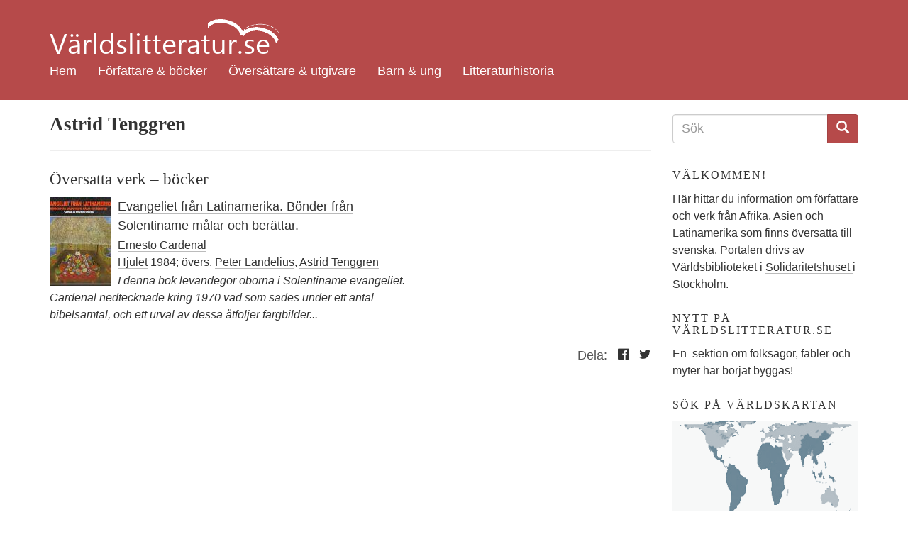

--- FILE ---
content_type: text/html; charset=utf-8
request_url: https://varldslitteratur.se/person/astrid-tenggren
body_size: 5857
content:
<!DOCTYPE html>
<html lang="sv" dir="ltr"
  xmlns:og="http://ogp.me/ns#"
  xmlns:article="http://ogp.me/ns/article#"
  xmlns:book="http://ogp.me/ns/book#"
  xmlns:profile="http://ogp.me/ns/profile#"
  xmlns:video="http://ogp.me/ns/video#"
  xmlns:product="http://ogp.me/ns/product#">
<head>
  <link rel="profile" href="http://www.w3.org/1999/xhtml/vocab" />
  <meta charset="utf-8">
  <meta name="viewport" content="width=device-width, initial-scale=1.0">
  <meta name="referrer" content="no-referrer">
  <meta http-equiv="Content-Type" content="text/html; charset=utf-8" />
<link rel="shortcut icon" href="https://varldslitteratur.se/sites/all/themes/vlitt5/favicon.ico" type="image/vnd.microsoft.icon" />
<meta name="generator" content="Drupal 7 (http://drupal.org)" />
<link rel="canonical" href="https://varldslitteratur.se/person/astrid-tenggren" />
<link rel="shortlink" href="https://varldslitteratur.se/node/1393" />
<meta property="og:site_name" content="Världslitteratur.se" />
<meta property="og:type" content="article" />
<meta property="og:url" content="https://varldslitteratur.se/person/astrid-tenggren" />
<meta property="og:title" content="Astrid Tenggren" />
<meta property="og:updated_time" content="2018-10-10T11:16:52+02:00" />
<meta property="article:published_time" content="2011-04-08T10:19:02+02:00" />
<meta property="article:modified_time" content="2018-10-10T11:16:52+02:00" />
  <title>Astrid Tenggren | Världslitteratur.se</title>
  <link type="text/css" rel="stylesheet" href="https://varldslitteratur.se/sites/varldslitteratur.se/files/css/css_lQaZfjVpwP_oGNqdtWCSpJT1EMqXdMiU84ekLLxQnc4.css" media="all" />
<link type="text/css" rel="stylesheet" href="https://varldslitteratur.se/sites/varldslitteratur.se/files/css/css_9HPR4DqV15qTwe6qWpLx4UQt849QIVEZ9jeUKisp5po.css" media="all" />
<link type="text/css" rel="stylesheet" href="https://varldslitteratur.se/sites/varldslitteratur.se/files/css/css_36NS_L-1GR-6kueEliJMUccUMEZ38MqOlwRHQYOE-RE.css" media="all" />
<link type="text/css" rel="stylesheet" href="https://varldslitteratur.se/sites/varldslitteratur.se/files/css/css_ZQMHjMtikffcN28vlTNno0Ijr1O79C8SGZjo4cuPiWY.css" media="all" />
  <!-- HTML5 element support for IE6-8 -->
  <!--[if lt IE 9]>
    <script src="//html5shiv.googlecode.com/svn/trunk/html5.js"></script>
  <![endif]-->
  <script src="https://varldslitteratur.se/sites/varldslitteratur.se/files/js/js_uuz2w-0nqWxgB6lRQNKq7Fs8_dDxyGqoGY4VNeBzLCs.js"></script>
<script src="https://varldslitteratur.se/sites/varldslitteratur.se/files/js/js_6ZG6GKGUJp_DpY9atGvbeXG-BJsIbZusN3HbYrQX9uw.js"></script>
<script src="https://varldslitteratur.se/sites/varldslitteratur.se/files/js/js_DzqesLsGDWZQm-7B5wHcxXyK7cp7ovpzDt9-bVKaecA.js"></script>
<script>jQuery.extend(Drupal.settings, {"basePath":"\/","pathPrefix":"","ajaxPageState":{"theme":"vlitt5","theme_token":"aGSAnk8bvSn8xfH_fF7c5Znve1j1Qqh1cRu7KtNtFy8","js":{"sites\/all\/themes\/bootstrap\/js\/bootstrap.js":1,"sites\/all\/modules\/jquery_update\/replace\/jquery\/1.9\/jquery.min.js":1,"misc\/jquery-extend-3.4.0.js":1,"misc\/jquery-html-prefilter-3.5.0-backport.js":1,"misc\/jquery.once.js":1,"misc\/drupal.js":1,"public:\/\/languages\/sv_he3_0yyE9iGNCvdTAdY1Ng3B_imenqamlTPn0WArFIo.js":1,"sites\/all\/modules\/custom_search\/js\/custom_search.js":1,"sites\/all\/themes\/vlitt5\/bootstrap\/js\/affix.js":1,"sites\/all\/themes\/vlitt5\/bootstrap\/js\/alert.js":1,"sites\/all\/themes\/vlitt5\/bootstrap\/js\/button.js":1,"sites\/all\/themes\/vlitt5\/bootstrap\/js\/carousel.js":1,"sites\/all\/themes\/vlitt5\/bootstrap\/js\/collapse.js":1,"sites\/all\/themes\/vlitt5\/bootstrap\/js\/dropdown.js":1,"sites\/all\/themes\/vlitt5\/bootstrap\/js\/modal.js":1,"sites\/all\/themes\/vlitt5\/bootstrap\/js\/tooltip.js":1,"sites\/all\/themes\/vlitt5\/bootstrap\/js\/popover.js":1,"sites\/all\/themes\/vlitt5\/bootstrap\/js\/scrollspy.js":1,"sites\/all\/themes\/vlitt5\/bootstrap\/js\/tab.js":1,"sites\/all\/themes\/vlitt5\/bootstrap\/js\/transition.js":1},"css":{"modules\/system\/system.base.css":1,"sites\/all\/modules\/calendar\/css\/calendar_multiday.css":1,"sites\/all\/modules\/date\/date_api\/date.css":1,"sites\/all\/modules\/date\/date_popup\/themes\/datepicker.1.7.css":1,"modules\/field\/theme\/field.css":1,"modules\/node\/node.css":1,"sites\/all\/modules\/views\/css\/views.css":1,"sites\/all\/modules\/ckeditor\/css\/ckeditor.css":1,"sites\/all\/modules\/ctools\/css\/ctools.css":1,"sites\/all\/modules\/panels\/css\/panels.css":1,"sites\/all\/modules\/custom_search\/custom_search.css":1,"sites\/all\/themes\/vlitt5\/css\/style.css":1}},"custom_search":{"form_target":"_self","solr":1},"urlIsAjaxTrusted":{"\/search2":true,"\/person\/astrid-tenggren":true},"bootstrap":{"anchorsFix":"0","anchorsSmoothScrolling":"0","formHasError":1,"popoverEnabled":"1","popoverOptions":{"animation":1,"html":0,"placement":"right","selector":"","trigger":"click","triggerAutoclose":1,"title":"","content":"","delay":0,"container":"body"},"tooltipEnabled":"1","tooltipOptions":{"animation":1,"html":0,"placement":"auto left","selector":"","trigger":"hover focus","delay":0,"container":"body"}}});</script>
</head>
<body class="html not-front not-logged-in one-sidebar sidebar-second page-node page-node- page-node-1393 node-type-person">
  <div id="skip-link">
    <a href="#main-content" class="element-invisible element-focusable">Hoppa till huvudinnehåll</a>
  </div>
    
<div class="container-fluid vlitt-topnav">
  <header id="navbar" role="banner" class="navbar container navbar-default">
    <div class="container">
      <div class="navbar-header">
        <!--          <a class="logo navbar-btn pull-left" href="/" title="Hem">
            <img src="https://varldslitteratur.se/sites/varldslitteratur.se/files/vl.png" alt="Hem" />
          </a>
        -->
          <a class="name navbar-brand" href="/" title="Hem"><img src="/sites/all/themes/vlitt5/images/vl_transparent.png" alt="Världslitteratur.se - logotyp" title="Världslitteratur.se"></a>

                  <button type="button" class="navbar-toggle" data-toggle="collapse" data-target=".navbar-collapse">
            <span class="sr-only">Toggle navigation</span>
            <span class="icon-bar"></span>
            <span class="icon-bar"></span>
            <span class="icon-bar"></span>
          </button>
              </div>

              <div class="navbar-collapse collapse">
          <nav role="navigation">
                          <ul class="menu nav navbar-nav"><li class="first leaf"><a href="/" title="">Hem</a></li>
<li class="leaf"><a href="/forfattare-bocker" title="">Författare &amp; böcker</a></li>
<li class="leaf"><a href="/forlag-oversattare" title="">Översättare &amp; utgivare</a></li>
<li class="collapsed"><a href="/barn-ung" title="">Barn &amp; ung</a></li>
<li class="last leaf"><a href="/litteraturhistoria" title="">Litteraturhistoria</a></li>
</ul>                                              </nav>
        </div>
          </div>
  </header>
</div>

  <div class="visible-xs-block">
      <div class="region region-top-below-menu-mobile">
    <section id="block-custom-search-blocks-1" class="block block-custom-search-blocks clearfix">

      
  <form class="search-form" role="search" action="/person/astrid-tenggren" method="post" id="custom-search-blocks-form-1" accept-charset="UTF-8"><div><div class="form-item form-item-custom-search-blocks-form-1 form-type-textfield form-group"><input title="Ange de termer du vill söka efter." class="custom-search-box form-control form-text" placeholder="Ange söktermer" type="text" id="edit-custom-search-blocks-form-1--2" name="custom_search_blocks_form_1" value="" size="15" maxlength="128" /> <label class="control-label element-invisible" for="edit-custom-search-blocks-form-1--2">Search this site</label>
</div><input type="hidden" name="delta" value="1" />
<input type="hidden" name="form_build_id" value="form-WtLOj3y-0ZybscQJylowFo7JHfMLgWQ7u55u6YJ4EW4" />
<input type="hidden" name="form_id" value="custom_search_blocks_form_1" />
<input type="hidden" name="custom_search_paths" value="/search2?search_api_views_fulltext=[key]" />
<div class="form-actions form-wrapper form-group" id="edit-actions"><button type="submit" id="edit-submit" name="op" value="Sök" class="btn btn-primary form-submit">Sök</button>
</div></div></form>
</section>
  </div>
  </div>

<div class="main-container container">

  <header role="banner" id="page-header">
    
      </header> <!-- /#page-header -->

  <div class="row">

    <section class="col-sm-9">
      
      <a id="main-content"></a>
                                              <div class="region region-content">
    <section id="block-system-main" class="block block-system clearfix">

      
  <article id="node-1393" class="node node-person clearfix">

      <header>
      
      
              <h1 class="page-header" >
          Astrid Tenggren                  </h1>
            
      
      
          </header>
  


  <!--
  -->
  
  <div class="view view-bocker-av-forfattare view-id-bocker_av_forfattare view-display-id-block person-meta view-dom-id-b6ca1f9a8db029e94d6ea6580800c9ce">
        
  
  
  
  
  
  
  
  
</div><div class="view view-enskilt-av-forfattare view-id-enskilt_av_forfattare view-display-id-block person-meta view-dom-id-8cc84b6c5d3f49d820ea678dc8ee1759">
        
  
  
  
  
  
  
  
  
</div><div class="view view-bocker-av-oversattare view-id-bocker_av_oversattare view-display-id-block person-meta view-dom-id-283e1b3cc2268db00eaddda6d048991a">
            <div class="view-header">
      <h3>Översatta verk &ndash; böcker</h3>    </div>
  
  
  
      <div class="view-content">
        <div class="views-row views-row-1 views-row-odd views-row-first views-row-last clearfix">
      
  <div class="views-field views-field-field-bok-omslag pull-left">        <div class="field-content"><a href="/bok/evangeliet-fr%C3%A5n-latinamerika-b%C3%B6nder-fr%C3%A5n-solentiname-m%C3%A5lar-och-ber%C3%A4ttar"><img class="img-responsive" src="https://varldslitteratur.se/sites/varldslitteratur.se/files/styles/thumbnail_bok_mellan/public/bok/2015/article.php__15.jpg?itok=D7LTs2VI" alt="" title="article.php_.jpg" /></a></div>  </div>  
  <div class="views-field views-field-title">        <span class="field-content"><a href="/bok/evangeliet-fr%C3%A5n-latinamerika-b%C3%B6nder-fr%C3%A5n-solentiname-m%C3%A5lar-och-ber%C3%A4ttar">Evangeliet från Latinamerika. Bönder från Solentiname målar och berättar.</a></span>  </div>  
  <span class="views-field views-field-field-bok-forfattare">        <span class="field-content"><a href="/person/ernesto-cardenal">Ernesto Cardenal</a></span>  </span>  
  <span class="views-field views-field-field-bok-titel-original">        <span class="field-content"></span>  </span>  
  <div class="views-field views-field-field-bok-utgivningsar">        <div class="field-content"><a href="/utgivare/hjulet">Hjulet</a> 1984; övers. <a href="/person/peter-landelius">Peter Landelius</a>, <a href="/person/astrid-tenggren" class="active">Astrid Tenggren</a></div>  </div>  
  <div class="views-field views-field-body">        <div class="field-content">I denna bok levandeg&ouml;r &ouml;borna i Solentiname evangeliet. Cardenal nedtecknade kring 1970 vad som sades under ett antal bibelsamtal, och ett urval av dessa &aring;tf&ouml;ljer f&auml;rgbilder...</div>  </div>  </div>
    </div>
  
  
  
  
  
  
</div><div class="view view-enskilt-av-oversattare view-id-enskilt_av_oversattare view-display-id-block person-meta view-dom-id-db17a96c09f5131829e47a5e84300461">
        
  
  
  
  
  
  
  
  
</div><div class="view view-bocker-av-redaktor view-id-bocker_av_redaktor view-display-id-block person-meta view-dom-id-b15551562be9ab59bc51dd8316f86408">
        
  
  
  
  
  
  
  
  
</div><div class="view view-bocker-av-illustrator view-id-bocker_av_illustrator view-display-id-block person-meta view-dom-id-e655a6d2d228d806fabe4bc4786ab625">
        
  
  
  
  
  
  
  
  
</div>
  </article>

</section>
  </div>

              <div class="sharing">
          Dela:
          <a href="http://www.facebook.com/sharer.php?u=https://varldslitteratur.se/person/astrid-tenggren" target_"blank" title="Dela på Facebook"><span class="icon-facebook-official"></span></a>
          <a href="http://twitter.com/intent/tweet?url=https://varldslitteratur.se/person/astrid-tenggren&text=Astrid Tenggren" target="_blank" title="Dela på Twitter"><span class="icon-twitter"></span></a>
        </div>
          </section>

          <aside class="col-sm-3" role="complementary">
          <div class="region region-sidebar-second">
    <section id="block-views-exp-search2-page" class="block block-views clearfix">

      
  <form action="/search2" method="get" id="views-exposed-form-search2-page" accept-charset="UTF-8"><div><div class="views-exposed-form">
  <div class="views-exposed-widgets clearfix">
    <h2 class="element-invisible">Sökformulär</h2>
    <div class="input-group">
      <input title="Ange de termer du vill söka efter." placeholder="Sök" class="form-control form-text" id="edit-search-api-views-fulltext" name="search_api_views_fulltext" value="" size="15" maxlength="128" type="text">
      <span class="input-group-btn">
        <button type="submit" class="btn btn-primary">
          <span class="icon glyphicon glyphicon-search" aria-hidden="true"></span>
        </button>
      </span>
    </div>
  </div>
</div></div></form>
</section>
<section id="block-block-4" class="block block-block clearfix">

        <h2 class="block-title">Välkommen!</h2>
    
  <p>Här hittar du information om författare och verk från Afrika, Asien och Latinamerika som finns översatta till svenska. Portalen drivs av Världsbiblioteket i <a href="https://www.solidaritetshuset.se/">Solidaritetshuset </a>i Stockholm.</p>

</section>
<section id="block-block-5" class="block block-block clearfix">

        <h2 class="block-title">Nytt på Världslitteratur.se</h2>
    
  <p>En <a href="https://varldslitteratur.se/artikel/folksagor-fabler-och-myter"> sektion</a> om folksagor, fabler och myter har börjat byggas!</p>

</section>
<section id="block-block-2" class="block block-block clearfix">

        <h2 class="block-title">Sök på världskartan</h2>
    
  <p><a href="https://varldslitteratur.se/v%C3%A4rldsdel"><img src="https://varldslitteratur.se/sites/all/themes/vlitt4/images/peters_map.png" style="max-width:100%" /></a><br />
Du kan <a href="https://varldslitteratur.se/v%C3%A4rldsdel">hitta författare efter land</a>, eller <a href="https://varldslitteratur.se/%C3%A4mnesord">bläddra bland ämnesord</a>. Eller varför inte kika på <a href="https://varldslitteratur.se/omslag">omslag</a>?</p>

</section>
<section id="block-views-meny-boklista-block" class="block block-views clearfix">

        <h2 class="block-title">Nya böcker</h2>
    
  <div class="view view-meny-boklista view-id-meny_boklista view-display-id-block view-dom-id-ae7e9751e02630572939976a7810d39b">
        
  
  
      <div class="view-content">
        <div class="views-row views-row-1 views-row-odd views-row-first clearfix">
      
  <div class="views-field views-field-field-bok-omslag pull-right">        <div class="field-content"><a href="/bok/fiskarens-dr%C3%B6m"><img class="img-responsive" src="https://varldslitteratur.se/sites/varldslitteratur.se/files/styles/thumbnail_bok_liten/public/bok/2025/fiskarens-drom.jpg?itok=61eLt_VF" width="65" height="91" alt=" Fiskarens dröm " title=" Fiskarens dröm " /></a></div>  </div>  
  <div class="views-field views-field-title">        <span class="field-content"><a href="/bok/fiskarens-dr%C3%B6m"> Fiskarens dröm </a></span>  </div>  
  <div class="views-field views-field-field-bok-forfattare">        <div class="field-content">Hemley Boum </div>  </div>  
  <div class="views-field views-field-nothing">    <span class="views-label views-label-nothing">Övers.</span>    <span class="field-content">Sara Gordan</span>  </div>  </div>
  <div class="views-row views-row-2 views-row-even clearfix">
      
  <div class="views-field views-field-field-bok-omslag pull-right">        <div class="field-content"><a href="/bok/vi-var-gnistan"><img class="img-responsive" src="https://varldslitteratur.se/sites/varldslitteratur.se/files/styles/thumbnail_bok_liten/public/bok/2026/vi_var_gnistan.jpg?itok=GSapQER-" width="65" height="103" alt="Vi var gnistan" title="Vi var gnistan" /></a></div>  </div>  
  <div class="views-field views-field-title">        <span class="field-content"><a href="/bok/vi-var-gnistan">Vi var gnistan</a></span>  </div>  
  <div class="views-field views-field-field-bok-forfattare">        <div class="field-content">Otoniya J. Okot Bitek</div>  </div>  
  <div class="views-field views-field-nothing">    <span class="views-label views-label-nothing">Övers.</span>    <span class="field-content">Helena Hansson</span>  </div>  </div>
  <div class="views-row views-row-3 views-row-odd clearfix">
      
  <div class="views-field views-field-field-bok-omslag pull-right">        <div class="field-content"><a href="/bok/jordskalvet"><img class="img-responsive" src="https://varldslitteratur.se/sites/varldslitteratur.se/files/styles/thumbnail_bok_liten/public/bok/2026/jordskalvet.jpg?itok=-plN9XO3" width="65" height="107" alt="Jordskalvet" title="Jordskalvet" /></a></div>  </div>  
  <div class="views-field views-field-title">        <span class="field-content"><a href="/bok/jordskalvet">Jordskalvet</a></span>  </div>  
  <div class="views-field views-field-field-bok-forfattare">        <div class="field-content">Nina Bouraoui</div>  </div>  
  <div class="views-field views-field-nothing">    <span class="views-label views-label-nothing">Övers.</span>    <span class="field-content">Maria Björkman</span>  </div>  </div>
  <div class="views-row views-row-4 views-row-even clearfix">
      
  <div class="views-field views-field-field-bok-omslag pull-right">        <div class="field-content"><a href="/bok/mitt-skydd-och-min-storm"><img class="img-responsive" src="https://varldslitteratur.se/sites/varldslitteratur.se/files/styles/thumbnail_bok_liten/public/bok/2025/mitt-skydd-och-min-storm.jpg?itok=3Qi0Bc7p" width="65" height="101" alt="Mitt skydd och min storm" title="Mitt skydd och min storm" /></a></div>  </div>  
  <div class="views-field views-field-title">        <span class="field-content"><a href="/bok/mitt-skydd-och-min-storm">Mitt skydd och min storm</a></span>  </div>  
  <div class="views-field views-field-field-bok-forfattare">        <div class="field-content">Arundhati Roy</div>  </div>  
  <div class="views-field views-field-nothing">    <span class="views-label views-label-nothing">Övers.</span>    <span class="field-content">Peter Samuelsson</span>  </div>  </div>
  <div class="views-row views-row-5 views-row-odd views-row-last clearfix">
      
  <div class="views-field views-field-field-bok-omslag pull-right">        <div class="field-content"><a href="/bok/jag-tar-med-mig-elden"><img class="img-responsive" src="https://varldslitteratur.se/sites/varldslitteratur.se/files/styles/thumbnail_bok_liten/public/bok/2025/jag-tar-med-mig-elden.jpg?itok=jtn76RyL" width="65" height="101" alt="Jag tar med mig elden" title="Jag tar med mig elden" /></a></div>  </div>  
  <div class="views-field views-field-title">        <span class="field-content"><a href="/bok/jag-tar-med-mig-elden"> Jag tar med mig elden</a></span>  </div>  
  <div class="views-field views-field-field-bok-forfattare">        <div class="field-content">Leïla Slimani</div>  </div>  
  <div class="views-field views-field-nothing">    <span class="views-label views-label-nothing">Övers.</span>    <span class="field-content">Lotta Riad</span>  </div>  </div>
    </div>
  
  
  
  
  
  
</div>
</section>
  </div>
      </aside>  <!-- /#sidebar-second -->
    
  </div>
</div>

<div class="container-fluid vlitt-footer">
  <footer class="footer container">
    <div class="row">
      <div class="col-md-4">Världslitteratur.se:s syfte är att lyfta fram världslitteraturen. Projektet drivs av Världsbiblioteket i Solidaritetshuset i Stockholm.</div>
      <div class="col-md-4">
        <ul class="list-unstyled">
          <li><a href="/om">Om Världslitteratur.se</a></li>
          <li><a href="/contact/Världsbibliotekets artikelservice">Artikelservice</a></li>
          <li><a href="/contact">Kontakta oss</a></li>
        </ul>
      </div>
      <div class="col-md-4">
        <ul class="list-unstyled">
          <li><span class="icon-facebook-official"></span> <a href="https://www.facebook.com/varldslitteratur.se/">Besök oss på Facebook</a></li>
        </ul>
      </div>
    </div>
      </footer>
</div>
  <script src="https://varldslitteratur.se/sites/varldslitteratur.se/files/js/js_L50O_PWoAuMOxVjnzZCkNSSmI0kFwhZsO1_KS8WnGKw.js"></script>
  <!-- Piwik -->
  <script type="text/javascript">
    var _paq = _paq || [];
    _paq.push(["disableCookies"]);
    _paq.push(['trackPageView']);
    _paq.push(['enableLinkTracking']);
    (function() {
      var u="//varldslitteratur.se/piwik/";
      _paq.push(['setTrackerUrl', u+'piwik.php']);
      _paq.push(['setSiteId', 2]);
      var d=document, g=d.createElement('script'), s=d.getElementsByTagName('script')[0];
      g.type='text/javascript'; g.async=true; g.defer=true; g.src=u+'piwik.js'; s.parentNode.insertBefore(g,s);
    })();
  </script>
  <noscript><p><img src="/piwik/piwik.php?idsite=2" style="border:0;" alt="" /></p></noscript>
  <!-- End Piwik Code -->
</body>
</html>
